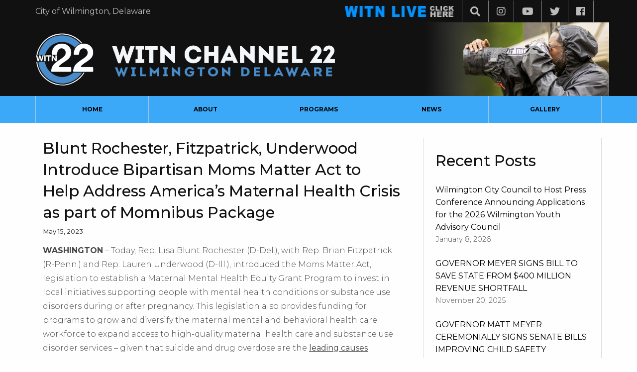

--- FILE ---
content_type: text/html; charset=UTF-8
request_url: https://www.witn22.org/2023/05/15/5935/
body_size: 14366
content:
<!DOCTYPE HTML>
<html lang="en" class="no-js">
<head>
    <meta charset="utf-8">
    <meta http-equiv="x-ua-compatible" content="ie=edge">
    <meta name="viewport" content="width=device-width, initial-scale=1.0">

    <link rel="shortcut icon" href="https://www.witn22.org/wp-content/themes/witn-theme/assets/img/favicon.ico" type="image/x-icon">
    <link rel="icon" href="https://www.witn22.org/wp-content/themes/witn-theme/assets/img/favicon.ico" type="image/x-icon">

	<link rel="apple-touch-icon" sizes="57x57" href="https://www.witn22.org/wp-content/themes/witn-theme/favicon/apple-icon-57x57.png">
	<link rel="apple-touch-icon" sizes="60x60" href="https://www.witn22.org/wp-content/themes/witn-theme/favicon/apple-icon-60x60.png">
	<link rel="apple-touch-icon" sizes="72x72" href="https://www.witn22.org/wp-content/themes/witn-theme/favicon/apple-icon-72x72.png">
	<link rel="apple-touch-icon" sizes="76x76" href="https://www.witn22.org/wp-content/themes/witn-theme/favicon/apple-icon-76x76.png">
	<link rel="apple-touch-icon" sizes="114x114" href="https://www.witn22.org/wp-content/themes/witn-theme/favicon/apple-icon-114x114.png">
	<link rel="apple-touch-icon" sizes="120x120" href="https://www.witn22.org/wp-content/themes/witn-theme/favicon/apple-icon-120x120.png">
	<link rel="apple-touch-icon" sizes="144x144" href="https://www.witn22.org/wp-content/themes/witn-theme/favicon/apple-icon-144x144.png">
	<link rel="apple-touch-icon" sizes="152x152" href="https://www.witn22.org/wp-content/themes/witn-theme/favicon/apple-icon-152x152.png">
	<link rel="apple-touch-icon" sizes="180x180" href="https://www.witn22.org/wp-content/themes/witn-theme/favicon/apple-icon-180x180.png">
	<link rel="icon" type="image/png" sizes="192x192"  href="https://www.witn22.org/wp-content/themes/witn-theme/favicon/android-icon-192x192.png">
	<link rel="icon" type="image/png" sizes="32x32" href="https://www.witn22.org/wp-content/themes/witn-theme/favicon/favicon-32x32.png">
	<link rel="icon" type="image/png" sizes="96x96" href="https://www.witn22.org/wp-content/themes/witn-theme/favicon/favicon-96x96.png">
	<link rel="icon" type="image/png" sizes="16x16" href="https://www.witn22.org/wp-content/themes/witn-theme/favicon/favicon-16x16.png">
	<link rel="manifest" href="https://www.witn22.org/wp-content/themes/witn-theme/favicon/manifest.json">
	<meta name="msapplication-TileColor" content="#ffffff">
	<meta name="msapplication-TileImage" content="https://www.witn22.org/wp-content/themes/witn-theme/favicon/ms-icon-144x144.png">
	<meta name="theme-color" content="#ffffff">

	<!-- Google Analytics Tracking-->
<script type="text/javascript">

  var _gaq = _gaq || [];
  _gaq.push(['_setAccount', 'UA-26220868-1']);
  _gaq.push(['_trackPageview']);

  (function() {
    var ga = document.createElement('script'); ga.type = 'text/javascript'; ga.async = true;
    ga.src = ('https:' == document.location.protocol ? 'https://ssl' : 'http://www') + '.google-analytics.com/ga.js';
    var s = document.getElementsByTagName('script')[0]; s.parentNode.insertBefore(ga, s);
  })();

</script>
<!-- End Google Analytics -->

    <link rel="stylesheet" href="https://use.fontawesome.com/releases/v5.2.0/css/all.css" integrity="sha384-hWVjflwFxL6sNzntih27bfxkr27PmbbK/iSvJ+a4+0owXq79v+lsFkW54bOGbiDQ" crossorigin="anonymous">
    <link rel="stylesheet" href="https://www.witn22.org/wp-content/themes/witn-theme/style.css?2021.3" type="text/css" media="screen" charset="utf-8">

<meta name='robots' content='index, follow, max-image-preview:large, max-snippet:-1, max-video-preview:-1' />
	<style>img:is([sizes="auto" i], [sizes^="auto," i]) { contain-intrinsic-size: 3000px 1500px }</style>
	
	<!-- This site is optimized with the Yoast SEO plugin v24.4 - https://yoast.com/wordpress/plugins/seo/ -->
	<title>Blunt Rochester, Fitzpatrick, Underwood Introduce Bipartisan Moms Matter Act to Help Address America’s Maternal Health Crisis as part of Momnibus Package | WITN Channel 22 Wilmington, Delaware</title>
	<meta name="description" content="Bipartisan Moms Matter Act to Help Address America’s Maternal Health Crisis as part of the Momnibus Package" />
	<link rel="canonical" href="https://www.witn22.org/2023/05/15/5935/" />
	<meta property="og:locale" content="en_US" />
	<meta property="og:type" content="article" />
	<meta property="og:title" content="Blunt Rochester, Fitzpatrick, Underwood Introduce Bipartisan Moms Matter Act to Help Address America’s Maternal Health Crisis as part of Momnibus Package | WITN Channel 22 Wilmington, Delaware" />
	<meta property="og:description" content="Bipartisan Moms Matter Act to Help Address America’s Maternal Health Crisis as part of the Momnibus Package" />
	<meta property="og:url" content="https://www.witn22.org/2023/05/15/5935/" />
	<meta property="og:site_name" content="WITN Channel 22 Wilmington, Delaware" />
	<meta property="article:publisher" content="https://www.facebook.com/WITN22/" />
	<meta property="article:published_time" content="2023-05-15T21:26:04+00:00" />
	<meta property="article:modified_time" content="2023-05-15T21:26:43+00:00" />
	<meta property="og:image" content="https://www.witn22.org/wp-content/uploads/2023/05/7081516E-1AAB-4DE1-8733-AB1448DE3C75.jpg" />
	<meta property="og:image:width" content="1440" />
	<meta property="og:image:height" content="960" />
	<meta property="og:image:type" content="image/jpeg" />
	<meta name="author" content="WITN_siteadmin" />
	<meta name="twitter:card" content="summary_large_image" />
	<meta name="twitter:creator" content="@WITN22Wilm" />
	<meta name="twitter:site" content="@WITN22Wilm" />
	<meta name="twitter:label1" content="Written by" />
	<meta name="twitter:data1" content="WITN_siteadmin" />
	<meta name="twitter:label2" content="Est. reading time" />
	<meta name="twitter:data2" content="5 minutes" />
	<script type="application/ld+json" class="yoast-schema-graph">{"@context":"https://schema.org","@graph":[{"@type":"Article","@id":"https://www.witn22.org/2023/05/15/5935/#article","isPartOf":{"@id":"https://www.witn22.org/2023/05/15/5935/"},"author":{"name":"WITN_siteadmin","@id":"https://www.witn22.org/#/schema/person/29d4e151121b9fb09a15f8db971921a6"},"headline":"Blunt Rochester, Fitzpatrick, Underwood Introduce Bipartisan Moms Matter Act to Help Address America’s Maternal Health Crisis as part of Momnibus Package","datePublished":"2023-05-15T21:26:04+00:00","dateModified":"2023-05-15T21:26:43+00:00","mainEntityOfPage":{"@id":"https://www.witn22.org/2023/05/15/5935/"},"wordCount":1108,"publisher":{"@id":"https://www.witn22.org/#organization"},"image":{"@id":"https://www.witn22.org/2023/05/15/5935/#primaryimage"},"thumbnailUrl":"https://www.witn22.org/wp-content/uploads/2023/05/7081516E-1AAB-4DE1-8733-AB1448DE3C75.jpg","keywords":["Black Maternal Health Caucus","Blunt Rochester","Fitzpatrick","Following Mother’s Day","House Health Subcommittee","maternal mortality rate","The Black Maternal Health Momnibus Act is comprised of 13 bills that will","Underwood Introduce Bipartisan Moms Matter Act to Help Address America’s Maternal Health Crisis as part of Momnibus Package"],"articleSection":["State Updates"],"inLanguage":"en-US"},{"@type":"WebPage","@id":"https://www.witn22.org/2023/05/15/5935/","url":"https://www.witn22.org/2023/05/15/5935/","name":"Blunt Rochester, Fitzpatrick, Underwood Introduce Bipartisan Moms Matter Act to Help Address America’s Maternal Health Crisis as part of Momnibus Package | WITN Channel 22 Wilmington, Delaware","isPartOf":{"@id":"https://www.witn22.org/#website"},"primaryImageOfPage":{"@id":"https://www.witn22.org/2023/05/15/5935/#primaryimage"},"image":{"@id":"https://www.witn22.org/2023/05/15/5935/#primaryimage"},"thumbnailUrl":"https://www.witn22.org/wp-content/uploads/2023/05/7081516E-1AAB-4DE1-8733-AB1448DE3C75.jpg","datePublished":"2023-05-15T21:26:04+00:00","dateModified":"2023-05-15T21:26:43+00:00","description":"Bipartisan Moms Matter Act to Help Address America’s Maternal Health Crisis as part of the Momnibus Package","breadcrumb":{"@id":"https://www.witn22.org/2023/05/15/5935/#breadcrumb"},"inLanguage":"en-US","potentialAction":[{"@type":"ReadAction","target":["https://www.witn22.org/2023/05/15/5935/"]}]},{"@type":"ImageObject","inLanguage":"en-US","@id":"https://www.witn22.org/2023/05/15/5935/#primaryimage","url":"https://www.witn22.org/wp-content/uploads/2023/05/7081516E-1AAB-4DE1-8733-AB1448DE3C75.jpg","contentUrl":"https://www.witn22.org/wp-content/uploads/2023/05/7081516E-1AAB-4DE1-8733-AB1448DE3C75.jpg","width":1440,"height":960,"caption":"File Photo: United States Representative LISA BLUNT ROCHESTER (Democrat of Delaware) gives remarks during a democratic watch party Tuesday, November 08, 2022; at The DoubleTree by Hilton Hotel in Downtown Wilmington, Delaware. Photo By Saquan Stimpson"},{"@type":"BreadcrumbList","@id":"https://www.witn22.org/2023/05/15/5935/#breadcrumb","itemListElement":[{"@type":"ListItem","position":1,"name":"News","item":"https://www.witn22.org/news/"},{"@type":"ListItem","position":2,"name":"Blunt Rochester, Fitzpatrick, Underwood Introduce Bipartisan Moms Matter Act to Help Address America’s Maternal Health Crisis as part of Momnibus Package"}]},{"@type":"WebSite","@id":"https://www.witn22.org/#website","url":"https://www.witn22.org/","name":"WITN Channel 22 Wilmington, Delaware","description":"The Pulse Of The City","publisher":{"@id":"https://www.witn22.org/#organization"},"potentialAction":[{"@type":"SearchAction","target":{"@type":"EntryPoint","urlTemplate":"https://www.witn22.org/?s={search_term_string}"},"query-input":{"@type":"PropertyValueSpecification","valueRequired":true,"valueName":"search_term_string"}}],"inLanguage":"en-US"},{"@type":"Organization","@id":"https://www.witn22.org/#organization","name":"WITN Channel 22 Wilmington, Delaware","url":"https://www.witn22.org/","logo":{"@type":"ImageObject","inLanguage":"en-US","@id":"https://www.witn22.org/#/schema/logo/image/","url":"https://www.witn22.org/wp-content/uploads/2019/06/WITN-22News-Logo.png","contentUrl":"https://www.witn22.org/wp-content/uploads/2019/06/WITN-22News-Logo.png","width":1800,"height":1013,"caption":"WITN Channel 22 Wilmington, Delaware"},"image":{"@id":"https://www.witn22.org/#/schema/logo/image/"},"sameAs":["https://www.facebook.com/WITN22/","https://x.com/WITN22Wilm","https://www.instagram.com/witn22wilm/","https://www.youtube.com/WITNChannel22"]},{"@type":"Person","@id":"https://www.witn22.org/#/schema/person/29d4e151121b9fb09a15f8db971921a6","name":"WITN_siteadmin","image":{"@type":"ImageObject","inLanguage":"en-US","@id":"https://www.witn22.org/#/schema/person/image/","url":"https://secure.gravatar.com/avatar/7a00fe131133e6adb975593b9bd668e4?s=96&d=mm&r=g","contentUrl":"https://secure.gravatar.com/avatar/7a00fe131133e6adb975593b9bd668e4?s=96&d=mm&r=g","caption":"WITN_siteadmin"},"sameAs":["http://www.witn22.org"]}]}</script>
	<!-- / Yoast SEO plugin. -->


<link rel='dns-prefetch' href='//www.witn22.org' />
<link rel='dns-prefetch' href='//www.youtube.com' />
<link rel='dns-prefetch' href='//maxcdn.bootstrapcdn.com' />
<script type="text/javascript">
/* <![CDATA[ */
window._wpemojiSettings = {"baseUrl":"https:\/\/s.w.org\/images\/core\/emoji\/15.0.3\/72x72\/","ext":".png","svgUrl":"https:\/\/s.w.org\/images\/core\/emoji\/15.0.3\/svg\/","svgExt":".svg","source":{"concatemoji":"https:\/\/www.witn22.org\/wp-includes\/js\/wp-emoji-release.min.js?ver=6.7.4"}};
/*! This file is auto-generated */
!function(i,n){var o,s,e;function c(e){try{var t={supportTests:e,timestamp:(new Date).valueOf()};sessionStorage.setItem(o,JSON.stringify(t))}catch(e){}}function p(e,t,n){e.clearRect(0,0,e.canvas.width,e.canvas.height),e.fillText(t,0,0);var t=new Uint32Array(e.getImageData(0,0,e.canvas.width,e.canvas.height).data),r=(e.clearRect(0,0,e.canvas.width,e.canvas.height),e.fillText(n,0,0),new Uint32Array(e.getImageData(0,0,e.canvas.width,e.canvas.height).data));return t.every(function(e,t){return e===r[t]})}function u(e,t,n){switch(t){case"flag":return n(e,"\ud83c\udff3\ufe0f\u200d\u26a7\ufe0f","\ud83c\udff3\ufe0f\u200b\u26a7\ufe0f")?!1:!n(e,"\ud83c\uddfa\ud83c\uddf3","\ud83c\uddfa\u200b\ud83c\uddf3")&&!n(e,"\ud83c\udff4\udb40\udc67\udb40\udc62\udb40\udc65\udb40\udc6e\udb40\udc67\udb40\udc7f","\ud83c\udff4\u200b\udb40\udc67\u200b\udb40\udc62\u200b\udb40\udc65\u200b\udb40\udc6e\u200b\udb40\udc67\u200b\udb40\udc7f");case"emoji":return!n(e,"\ud83d\udc26\u200d\u2b1b","\ud83d\udc26\u200b\u2b1b")}return!1}function f(e,t,n){var r="undefined"!=typeof WorkerGlobalScope&&self instanceof WorkerGlobalScope?new OffscreenCanvas(300,150):i.createElement("canvas"),a=r.getContext("2d",{willReadFrequently:!0}),o=(a.textBaseline="top",a.font="600 32px Arial",{});return e.forEach(function(e){o[e]=t(a,e,n)}),o}function t(e){var t=i.createElement("script");t.src=e,t.defer=!0,i.head.appendChild(t)}"undefined"!=typeof Promise&&(o="wpEmojiSettingsSupports",s=["flag","emoji"],n.supports={everything:!0,everythingExceptFlag:!0},e=new Promise(function(e){i.addEventListener("DOMContentLoaded",e,{once:!0})}),new Promise(function(t){var n=function(){try{var e=JSON.parse(sessionStorage.getItem(o));if("object"==typeof e&&"number"==typeof e.timestamp&&(new Date).valueOf()<e.timestamp+604800&&"object"==typeof e.supportTests)return e.supportTests}catch(e){}return null}();if(!n){if("undefined"!=typeof Worker&&"undefined"!=typeof OffscreenCanvas&&"undefined"!=typeof URL&&URL.createObjectURL&&"undefined"!=typeof Blob)try{var e="postMessage("+f.toString()+"("+[JSON.stringify(s),u.toString(),p.toString()].join(",")+"));",r=new Blob([e],{type:"text/javascript"}),a=new Worker(URL.createObjectURL(r),{name:"wpTestEmojiSupports"});return void(a.onmessage=function(e){c(n=e.data),a.terminate(),t(n)})}catch(e){}c(n=f(s,u,p))}t(n)}).then(function(e){for(var t in e)n.supports[t]=e[t],n.supports.everything=n.supports.everything&&n.supports[t],"flag"!==t&&(n.supports.everythingExceptFlag=n.supports.everythingExceptFlag&&n.supports[t]);n.supports.everythingExceptFlag=n.supports.everythingExceptFlag&&!n.supports.flag,n.DOMReady=!1,n.readyCallback=function(){n.DOMReady=!0}}).then(function(){return e}).then(function(){var e;n.supports.everything||(n.readyCallback(),(e=n.source||{}).concatemoji?t(e.concatemoji):e.wpemoji&&e.twemoji&&(t(e.twemoji),t(e.wpemoji)))}))}((window,document),window._wpemojiSettings);
/* ]]> */
</script>
<style id='wp-emoji-styles-inline-css' type='text/css'>

	img.wp-smiley, img.emoji {
		display: inline !important;
		border: none !important;
		box-shadow: none !important;
		height: 1em !important;
		width: 1em !important;
		margin: 0 0.07em !important;
		vertical-align: -0.1em !important;
		background: none !important;
		padding: 0 !important;
	}
</style>
<link rel='stylesheet' id='wp-block-library-css' href='https://www.witn22.org/wp-includes/css/dist/block-library/style.min.css?ver=6.7.4' type='text/css' media='all' />
<style id='classic-theme-styles-inline-css' type='text/css'>
/*! This file is auto-generated */
.wp-block-button__link{color:#fff;background-color:#32373c;border-radius:9999px;box-shadow:none;text-decoration:none;padding:calc(.667em + 2px) calc(1.333em + 2px);font-size:1.125em}.wp-block-file__button{background:#32373c;color:#fff;text-decoration:none}
</style>
<style id='global-styles-inline-css' type='text/css'>
:root{--wp--preset--aspect-ratio--square: 1;--wp--preset--aspect-ratio--4-3: 4/3;--wp--preset--aspect-ratio--3-4: 3/4;--wp--preset--aspect-ratio--3-2: 3/2;--wp--preset--aspect-ratio--2-3: 2/3;--wp--preset--aspect-ratio--16-9: 16/9;--wp--preset--aspect-ratio--9-16: 9/16;--wp--preset--color--black: #000000;--wp--preset--color--cyan-bluish-gray: #abb8c3;--wp--preset--color--white: #ffffff;--wp--preset--color--pale-pink: #f78da7;--wp--preset--color--vivid-red: #cf2e2e;--wp--preset--color--luminous-vivid-orange: #ff6900;--wp--preset--color--luminous-vivid-amber: #fcb900;--wp--preset--color--light-green-cyan: #7bdcb5;--wp--preset--color--vivid-green-cyan: #00d084;--wp--preset--color--pale-cyan-blue: #8ed1fc;--wp--preset--color--vivid-cyan-blue: #0693e3;--wp--preset--color--vivid-purple: #9b51e0;--wp--preset--gradient--vivid-cyan-blue-to-vivid-purple: linear-gradient(135deg,rgba(6,147,227,1) 0%,rgb(155,81,224) 100%);--wp--preset--gradient--light-green-cyan-to-vivid-green-cyan: linear-gradient(135deg,rgb(122,220,180) 0%,rgb(0,208,130) 100%);--wp--preset--gradient--luminous-vivid-amber-to-luminous-vivid-orange: linear-gradient(135deg,rgba(252,185,0,1) 0%,rgba(255,105,0,1) 100%);--wp--preset--gradient--luminous-vivid-orange-to-vivid-red: linear-gradient(135deg,rgba(255,105,0,1) 0%,rgb(207,46,46) 100%);--wp--preset--gradient--very-light-gray-to-cyan-bluish-gray: linear-gradient(135deg,rgb(238,238,238) 0%,rgb(169,184,195) 100%);--wp--preset--gradient--cool-to-warm-spectrum: linear-gradient(135deg,rgb(74,234,220) 0%,rgb(151,120,209) 20%,rgb(207,42,186) 40%,rgb(238,44,130) 60%,rgb(251,105,98) 80%,rgb(254,248,76) 100%);--wp--preset--gradient--blush-light-purple: linear-gradient(135deg,rgb(255,206,236) 0%,rgb(152,150,240) 100%);--wp--preset--gradient--blush-bordeaux: linear-gradient(135deg,rgb(254,205,165) 0%,rgb(254,45,45) 50%,rgb(107,0,62) 100%);--wp--preset--gradient--luminous-dusk: linear-gradient(135deg,rgb(255,203,112) 0%,rgb(199,81,192) 50%,rgb(65,88,208) 100%);--wp--preset--gradient--pale-ocean: linear-gradient(135deg,rgb(255,245,203) 0%,rgb(182,227,212) 50%,rgb(51,167,181) 100%);--wp--preset--gradient--electric-grass: linear-gradient(135deg,rgb(202,248,128) 0%,rgb(113,206,126) 100%);--wp--preset--gradient--midnight: linear-gradient(135deg,rgb(2,3,129) 0%,rgb(40,116,252) 100%);--wp--preset--font-size--small: 13px;--wp--preset--font-size--medium: 20px;--wp--preset--font-size--large: 36px;--wp--preset--font-size--x-large: 42px;--wp--preset--spacing--20: 0.44rem;--wp--preset--spacing--30: 0.67rem;--wp--preset--spacing--40: 1rem;--wp--preset--spacing--50: 1.5rem;--wp--preset--spacing--60: 2.25rem;--wp--preset--spacing--70: 3.38rem;--wp--preset--spacing--80: 5.06rem;--wp--preset--shadow--natural: 6px 6px 9px rgba(0, 0, 0, 0.2);--wp--preset--shadow--deep: 12px 12px 50px rgba(0, 0, 0, 0.4);--wp--preset--shadow--sharp: 6px 6px 0px rgba(0, 0, 0, 0.2);--wp--preset--shadow--outlined: 6px 6px 0px -3px rgba(255, 255, 255, 1), 6px 6px rgba(0, 0, 0, 1);--wp--preset--shadow--crisp: 6px 6px 0px rgba(0, 0, 0, 1);}:where(.is-layout-flex){gap: 0.5em;}:where(.is-layout-grid){gap: 0.5em;}body .is-layout-flex{display: flex;}.is-layout-flex{flex-wrap: wrap;align-items: center;}.is-layout-flex > :is(*, div){margin: 0;}body .is-layout-grid{display: grid;}.is-layout-grid > :is(*, div){margin: 0;}:where(.wp-block-columns.is-layout-flex){gap: 2em;}:where(.wp-block-columns.is-layout-grid){gap: 2em;}:where(.wp-block-post-template.is-layout-flex){gap: 1.25em;}:where(.wp-block-post-template.is-layout-grid){gap: 1.25em;}.has-black-color{color: var(--wp--preset--color--black) !important;}.has-cyan-bluish-gray-color{color: var(--wp--preset--color--cyan-bluish-gray) !important;}.has-white-color{color: var(--wp--preset--color--white) !important;}.has-pale-pink-color{color: var(--wp--preset--color--pale-pink) !important;}.has-vivid-red-color{color: var(--wp--preset--color--vivid-red) !important;}.has-luminous-vivid-orange-color{color: var(--wp--preset--color--luminous-vivid-orange) !important;}.has-luminous-vivid-amber-color{color: var(--wp--preset--color--luminous-vivid-amber) !important;}.has-light-green-cyan-color{color: var(--wp--preset--color--light-green-cyan) !important;}.has-vivid-green-cyan-color{color: var(--wp--preset--color--vivid-green-cyan) !important;}.has-pale-cyan-blue-color{color: var(--wp--preset--color--pale-cyan-blue) !important;}.has-vivid-cyan-blue-color{color: var(--wp--preset--color--vivid-cyan-blue) !important;}.has-vivid-purple-color{color: var(--wp--preset--color--vivid-purple) !important;}.has-black-background-color{background-color: var(--wp--preset--color--black) !important;}.has-cyan-bluish-gray-background-color{background-color: var(--wp--preset--color--cyan-bluish-gray) !important;}.has-white-background-color{background-color: var(--wp--preset--color--white) !important;}.has-pale-pink-background-color{background-color: var(--wp--preset--color--pale-pink) !important;}.has-vivid-red-background-color{background-color: var(--wp--preset--color--vivid-red) !important;}.has-luminous-vivid-orange-background-color{background-color: var(--wp--preset--color--luminous-vivid-orange) !important;}.has-luminous-vivid-amber-background-color{background-color: var(--wp--preset--color--luminous-vivid-amber) !important;}.has-light-green-cyan-background-color{background-color: var(--wp--preset--color--light-green-cyan) !important;}.has-vivid-green-cyan-background-color{background-color: var(--wp--preset--color--vivid-green-cyan) !important;}.has-pale-cyan-blue-background-color{background-color: var(--wp--preset--color--pale-cyan-blue) !important;}.has-vivid-cyan-blue-background-color{background-color: var(--wp--preset--color--vivid-cyan-blue) !important;}.has-vivid-purple-background-color{background-color: var(--wp--preset--color--vivid-purple) !important;}.has-black-border-color{border-color: var(--wp--preset--color--black) !important;}.has-cyan-bluish-gray-border-color{border-color: var(--wp--preset--color--cyan-bluish-gray) !important;}.has-white-border-color{border-color: var(--wp--preset--color--white) !important;}.has-pale-pink-border-color{border-color: var(--wp--preset--color--pale-pink) !important;}.has-vivid-red-border-color{border-color: var(--wp--preset--color--vivid-red) !important;}.has-luminous-vivid-orange-border-color{border-color: var(--wp--preset--color--luminous-vivid-orange) !important;}.has-luminous-vivid-amber-border-color{border-color: var(--wp--preset--color--luminous-vivid-amber) !important;}.has-light-green-cyan-border-color{border-color: var(--wp--preset--color--light-green-cyan) !important;}.has-vivid-green-cyan-border-color{border-color: var(--wp--preset--color--vivid-green-cyan) !important;}.has-pale-cyan-blue-border-color{border-color: var(--wp--preset--color--pale-cyan-blue) !important;}.has-vivid-cyan-blue-border-color{border-color: var(--wp--preset--color--vivid-cyan-blue) !important;}.has-vivid-purple-border-color{border-color: var(--wp--preset--color--vivid-purple) !important;}.has-vivid-cyan-blue-to-vivid-purple-gradient-background{background: var(--wp--preset--gradient--vivid-cyan-blue-to-vivid-purple) !important;}.has-light-green-cyan-to-vivid-green-cyan-gradient-background{background: var(--wp--preset--gradient--light-green-cyan-to-vivid-green-cyan) !important;}.has-luminous-vivid-amber-to-luminous-vivid-orange-gradient-background{background: var(--wp--preset--gradient--luminous-vivid-amber-to-luminous-vivid-orange) !important;}.has-luminous-vivid-orange-to-vivid-red-gradient-background{background: var(--wp--preset--gradient--luminous-vivid-orange-to-vivid-red) !important;}.has-very-light-gray-to-cyan-bluish-gray-gradient-background{background: var(--wp--preset--gradient--very-light-gray-to-cyan-bluish-gray) !important;}.has-cool-to-warm-spectrum-gradient-background{background: var(--wp--preset--gradient--cool-to-warm-spectrum) !important;}.has-blush-light-purple-gradient-background{background: var(--wp--preset--gradient--blush-light-purple) !important;}.has-blush-bordeaux-gradient-background{background: var(--wp--preset--gradient--blush-bordeaux) !important;}.has-luminous-dusk-gradient-background{background: var(--wp--preset--gradient--luminous-dusk) !important;}.has-pale-ocean-gradient-background{background: var(--wp--preset--gradient--pale-ocean) !important;}.has-electric-grass-gradient-background{background: var(--wp--preset--gradient--electric-grass) !important;}.has-midnight-gradient-background{background: var(--wp--preset--gradient--midnight) !important;}.has-small-font-size{font-size: var(--wp--preset--font-size--small) !important;}.has-medium-font-size{font-size: var(--wp--preset--font-size--medium) !important;}.has-large-font-size{font-size: var(--wp--preset--font-size--large) !important;}.has-x-large-font-size{font-size: var(--wp--preset--font-size--x-large) !important;}
:where(.wp-block-post-template.is-layout-flex){gap: 1.25em;}:where(.wp-block-post-template.is-layout-grid){gap: 1.25em;}
:where(.wp-block-columns.is-layout-flex){gap: 2em;}:where(.wp-block-columns.is-layout-grid){gap: 2em;}
:root :where(.wp-block-pullquote){font-size: 1.5em;line-height: 1.6;}
</style>
<link rel='stylesheet' id='social-board-css' href='https://www.witn22.org/wp-content/plugins/ax-social-stream/public/css/styles.min.css?ver=3.5.3' type='text/css' media='all' />
<link rel='stylesheet' id='wps-css-css' href='https://www.witn22.org/wp-content/plugins/program-schedule/dist/assets/main-CC-MiZH9.css?ver=2.0.0' type='text/css' media='all' />
<link rel='stylesheet' id='cff-css' href='https://www.witn22.org/wp-content/plugins/custom-facebook-feed/assets/css/cff-style.min.css?ver=4.2.6' type='text/css' media='all' />
<link rel='stylesheet' id='sb-font-awesome-css' href='https://maxcdn.bootstrapcdn.com/font-awesome/4.7.0/css/font-awesome.min.css?ver=6.7.4' type='text/css' media='all' />
<script type="text/javascript" src="https://www.witn22.org/wp-includes/js/jquery/jquery.min.js?ver=3.7.1" id="jquery-core-js"></script>
<script type="text/javascript" src="https://www.witn22.org/wp-includes/js/jquery/jquery-migrate.min.js?ver=3.4.1" id="jquery-migrate-js"></script>
<link rel="https://api.w.org/" href="https://www.witn22.org/wp-json/" /><link rel="alternate" title="JSON" type="application/json" href="https://www.witn22.org/wp-json/wp/v2/posts/5935" /><link rel="EditURI" type="application/rsd+xml" title="RSD" href="https://www.witn22.org/xmlrpc.php?rsd" />
<meta name="generator" content="WordPress 6.7.4" />
<link rel='shortlink' href='https://www.witn22.org/?p=5935' />
<link rel="alternate" title="oEmbed (JSON)" type="application/json+oembed" href="https://www.witn22.org/wp-json/oembed/1.0/embed?url=https%3A%2F%2Fwww.witn22.org%2F2023%2F05%2F15%2F5935%2F" />
<link rel="alternate" title="oEmbed (XML)" type="text/xml+oembed" href="https://www.witn22.org/wp-json/oembed/1.0/embed?url=https%3A%2F%2Fwww.witn22.org%2F2023%2F05%2F15%2F5935%2F&#038;format=xml" />
<link rel="icon" href="https://www.witn22.org/wp-content/uploads/2025/10/cropped-WITN-BUG-3D-GLOW-32x32.png" sizes="32x32" />
<link rel="icon" href="https://www.witn22.org/wp-content/uploads/2025/10/cropped-WITN-BUG-3D-GLOW-192x192.png" sizes="192x192" />
<link rel="apple-touch-icon" href="https://www.witn22.org/wp-content/uploads/2025/10/cropped-WITN-BUG-3D-GLOW-180x180.png" />
<meta name="msapplication-TileImage" content="https://www.witn22.org/wp-content/uploads/2025/10/cropped-WITN-BUG-3D-GLOW-270x270.png" />

</head>
<body class="post-template-default single single-post postid-5935 single-format-standard">

<header>
  <div id="header-bar">
    <div class="grid-container">
      <div class="grid-x grid-padding-x">
        <div class="large-12 cell flex">
          <p class="show-for-large">City of Wilmington, Delaware</p>
          <div>
            <ul class="menu">
              	<li><a href="/live-programming/"><img src="https://www.witn22.org/wp-content/themes/witn-theme/assets/img/witn-live-click-here-blue.jpg" alt="WITN Live - Click Here" style="max-height:22px; width:auto;" /></a></li>
			  <li><a data-open="search-modal"><i class="fas fa-search"></i></a></li>
			  <li class="show-for-medium"><a href="https://www.instagram.com/witn22wilm/" target="_blank"><i class="fab fa-instagram"></i></a></li>
              <li class="show-for-medium"><a href="http://youtube.com/witn22wilmington" target="_blank"><i class="fab fa-youtube"></i></a></li>
              <li class="show-for-medium"><a href="https://twitter.com/WITN22Wilm" target="_blank"><i class="fab fa-twitter"></i></a></li>
              <li class="show-for-medium"><a href="https://www.facebook.com/WITN22/" target="_blank"><i class="fab fa-facebook-f"></i></a></li>
              <li class="show-for-large date-display"></li>
                <script>
                var dtf = new Intl.DateTimeFormat(navigator.language, {
                    weekday: 'long',
                    month: 'long',
                    day: 'numeric',
                    year: 'numeric',
                });
                document.querySelector('.date-display').innerText = dtf.format(new Date());
                </script>
            </ul>
          </div>
        </div>
      </div>
    </div>
  </div>

  <div id="logo-bar">
    <div class="grid-container">
      <div class="grid-x grid-padding-x">
        <div class="large-12 cell flex">
            <a href="https://www.witn22.org"><img src="https://www.witn22.org/wp-content/themes/witn-theme/assets/img/witn-new-logo-and-text.png" alt="WITN Channel 22 Wilmington, Delaware"></a>
        </div>
      </div>
    </div>
  </div>

  <nav>
    <div class="title-bar" data-responsive-toggle="toggle-menu" data-hide-for="medium">
      <a class="toggle" data-toggle><i class="fas fa-list"></i> Navigation</a>
    </div>

    <div class="top-bar" id="toggle-menu">
      <div class="grid-container flex">
        <div class="top-bar-left">
        <div class="menu-main-menu-container"><ul class="menu dropdown vertical medium-horizontal" data-responsive-menu="accordion medium-dropdown"><li><a href="https://www.witn22.org/">Home</a></li><li><a href="https://www.witn22.org/about/">About</a></li><li><a>Programs</a><ul class="vertical menu"><li><a href="/programs/#/">All Videos</a></li><li><a href="/programs/#/category/27">City Council Meetings</a></li><li><a href="/programs/#/category/41">Committees &#038; Commissions</a></li><li><a href="/programs/#/category/31">22 News</a></li><li><a href="/programs/#/category/40">Two Minute Drill</a></li><li><a href="/programs/#/category/53">Inside the District</a></li><li><a href="/programs/#/category/28?sub=186">President&#8217;s Address</a></li></ul></li><li><a href="https://www.witn22.org/news/">News</a><ul class="vertical menu"><li><a href="https://www.witn22.org/category/city-update/sports/">Sports</a></li><li><a href="https://www.witn22.org/category/city-update/state-updates/">State News</a></li><li><a href="https://www.witn22.org/news/submit-a-story-idea/">Submit a Story Idea</a></li></ul></li><li><a>Gallery</a><ul class="vertical menu"><li><a href="https://www.witn22.org/gallery/behind-the-scenes/">Behind the Scenes</a></li><li><a href="https://www.witn22.org/gallery/on-location/">On Location</a></li><li><a href="https://www.witn22.org/gallery/city-council/">City Council</a></li></ul></li></ul></div>        </div>
        <!--<div class="top-bar-right">
            <form role="search" method="get" action="/">
                <ul class="menu">
                    <li><input type="search" name="s" placeholder="Search" value=""></li>
                    <li><button type="submit" class="button"><i class="fas fa-search"></i></button></li>
                </ul>
            </form>
        </div>-->
      </div>
    </div>
  </nav>
</header>

	<div class="medium reveal" id="search-modal" data-reveal>
		<div>
			<h4>
				Search WITN22
			</h4>
            <form action="/" method="GET">
                <input type="text" name="s" value="" />
				<input class="button" type="submit" value="Search">
			</form>

			<button class="close-button" data-close aria-label="Close reveal" type="button">
    			<span aria-hidden="true">&times;</span>
  			</button>
		</div>
    </div>
<main>
<div class="grid-container">
    <div class="grid-x grid-padding-x">
        <div class="small-12 cell">
                    </div>
        <div class="large-8 cell">
            <div class="grid-container">
            
<div class="grid-x grid-padding-x post">
    <div class="small-12 cell">
                    <h1>Blunt Rochester, Fitzpatrick, Underwood Introduce Bipartisan Moms Matter Act to Help Address America’s Maternal Health Crisis as part of Momnibus Package</h1>
		    <h6><small>May 15, 2023</small></h6>
            <p><b>WASHINGTON</b> &#8211; Today, Rep. Lisa Blunt Rochester (D-Del.), with Rep. Brian Fitzpatrick (R-Penn.) and Rep. Lauren Underwood (D-Ill.), introduced the Moms Matter Act, legislation to establish a Maternal Mental Health Equity Grant Program to invest in local initiatives supporting people with mental health conditions or substance use disorders during or after pregnancy. This legislation also provides funding for programs to grow and diversify the maternal mental and behavioral health care workforce to expand access to high-quality maternal health care and substance use disorder services – given that suicide and drug overdose are the <a href="https://urldefense.com/v3/__https://www.cdc.gov/media/releases/2022/p0919-pregnancy-related-deaths.html__;!!GuZ6_sUeunVaRA!3vy-S1OTYOE1LKRYwFStDxpf9DJgJnbmchl8xzNyy8mSkzvkqYfBPRLWdod4ot8FSZVIAeusla7_JHo5n8GMWmVawUb4zKnBtEgZJsybfDQ1$">leading causes [cdc.gov]</a> of death for new mothers. The bill&#8217;s introduction follows Mother’s Day.</p>
<p>The Moms Matter Act is one of 13 evidence-based bills that make up the Black Maternal Health Momnibus Act, a historic legislative package to address the United States&#8217; urgent maternal health crisis. Blunt Rochester joined Representatives Lauren Underwood (D-Ill.) and Alma Adams (D-N.C.), Senator Cory Booker (D-N.J.), Senator Kirsten Gillibrand (D.-N.Y.), and members of the Black Maternal Health Caucus in introducing this package today.</p>
<p>“In the richest nation on the earth, moms are dying at the highest rate in the developed world. It’s unacceptable, and it’s up to Congress to support evidenced-based solutions to fix it,” <b>said Congresswoman Blunt Rochester, a member of the Black Maternal Health Caucus and the House Health Subcommittee. </b>“Today, I was proud to introduce the bipartisan Moms Matter Act with Rep. Fitzpatrick as part of the Momnibus package to tackle the maternal mortality crisis in the United States. My bill will make critical investments in community-based programs that provide mental and behavioral health treatments and support to moms with maternal mental health conditions or substance use disorders. I am committed to working with my colleagues to get this bill to President Biden’s desk so we can combat this urgent health crisis, tackle racial and ethnic disparities in health outcomes, and ultimately, save Moms’ lives.”</p>
<div id="attachment_5937" style="width: 670px" class="wp-caption aligncenter"><a href="https://www.witn22.org/wp-content/uploads/2023/05/022522-Ribbon-cutting-celebration-and-building-tour-SS-702-scaled.jpg"><img fetchpriority="high" decoding="async" aria-describedby="caption-attachment-5937" class="wp-image-5937" src="https://www.witn22.org/wp-content/uploads/2023/05/022522-Ribbon-cutting-celebration-and-building-tour-SS-702-scaled.jpg" alt="" width="660" height="440" srcset="https://www.witn22.org/wp-content/uploads/2023/05/022522-Ribbon-cutting-celebration-and-building-tour-SS-702-scaled.jpg 2560w, https://www.witn22.org/wp-content/uploads/2023/05/022522-Ribbon-cutting-celebration-and-building-tour-SS-702-300x200.jpg 300w, https://www.witn22.org/wp-content/uploads/2023/05/022522-Ribbon-cutting-celebration-and-building-tour-SS-702-1024x683.jpg 1024w, https://www.witn22.org/wp-content/uploads/2023/05/022522-Ribbon-cutting-celebration-and-building-tour-SS-702-768x512.jpg 768w, https://www.witn22.org/wp-content/uploads/2023/05/022522-Ribbon-cutting-celebration-and-building-tour-SS-702-1536x1024.jpg 1536w, https://www.witn22.org/wp-content/uploads/2023/05/022522-Ribbon-cutting-celebration-and-building-tour-SS-702-2048x1365.jpg 2048w" sizes="(max-width: 660px) 100vw, 660px" /></a><p id="caption-attachment-5937" class="wp-caption-text">File Photo: U.S. House of Representatives from Delaware Lisa Blunt Rochester speaks to the media during Capital One and the Delaware State University ribbon-cutting ceremony to make their New Historic Downtown satellite facility Friday, February 25, 2022, in Wilmington, Delaware. Mandatory Credit: Saquan Stimpson</p></div>
<p>&nbsp;</p>
<p>“Too many new mothers do not have access to comprehensive mental health care and substance abuse disorder treatment, and as a result, the maternal mortality rate has spiked. Congress must address this crisis,” <b>said Congressman Fitzpatrick</b>. “I’m proud to join my colleagues in introducing the Moms Matter Act, which will ensure that high-quality mental health care is available to new mothers in need.”</p>
<p>“To save moms’ lives and end the maternal health crisis in our country, we need urgent action,<b>” said Congresswoman Underwood. </b>“We know what’s needed to end this crisis, and the tools to get it done are within reach. The Momnibus is the solution, and I’m proud to introduce this legislation with Representative Alma Adams and Senator Cory Booker to make the investments we need to solve our country’s maternal health crisis.”</p>
<p>“Congress has a moral responsibility to address the maternal mortality epidemic in this nation. Childbirth should be safe for all, but Black women in the United States are three times more likely to die from pregnancy-related causes than White women due to deep systemic racial inequities,” <b>said Senator Gillibrand.</b> “I am proud to introduce the Moms Matter Act, which would invest in programs to support moms with maternal mental health conditions and substance use disorders. My Moms Matter Act is included in the Black Maternal Health Momnibus Act package, which is made up of a comprehensive set of bills to help address drivers of maternal mortality and disparities to protect Black mothers during pregnancy, childbirth, and the postpartum period. The high maternal mortality rate in the United States is a healthcare crisis. I will always fight to ensure that every mother receives high-quality health care regardless of race or socioeconomic status.”</p>
<p><b>Background:</b></p>
<p>The Black Maternal Health Momnibus Act will build on existing maternal health legislation, like policies to extend postpartum Medicaid coverage, with 13 bills to comprehensively address every dimension of America’s maternal health crisis. The Black Maternal Health Momnibus Act makes investments in the social determinants of health &#8211; such as housing, transportation, and nutrition. The package also invests in community-based organizations, the growth and diversification of the perinatal workforce, improvements in data collection, and support for moms and babies exposed to climate change-related risks. In addition to direct efforts to improve Black maternal health outcomes, the Momnibus focuses on high-risk populations, including veterans, incarcerated people, Native Americans, and other women and birthing people of color.</p>
<p>The United States has the highest pregnancy-related death rate in the developed world and the only rate that is rising. The maternal mortality rate is significantly higher among Black women, who are three to four times more likely than white women to die from pregnancy-related complications. Other birthing people of color, including Hispanic, Native American, and AAPI women, also suffer from disproportionate rates of adverse maternal health outcomes.</p>
<p>&nbsp;</p>
<p><b>The Black Maternal Health Momnibus Act is comprised of 13 bills that will: </b></p>
<ul>
<li>Make critical investments in social determinants of health that influence maternal health outcomes, like housing, transportation, and nutrition.</li>
<li>Extend WIC eligibility in the postpartum and breastfeeding periods.</li>
<li>Provide funding to community-based organizations that are working to improve maternal health outcomes and promote equity.</li>
<li>Increase funding for programs to improve maternal health care for veterans.</li>
<li>Grow and diversify the perinatal workforce to ensure that every mom in America receives maternal health care and support from people they trust.</li>
<li>Improve data collection processes and quality measures to better understand the causes of the maternal health crisis in the United States and inform solutions to address it.</li>
<li>Support moms with maternal mental health conditions and substance use disorders.</li>
<li>Improve maternal health care and support for incarcerated moms.</li>
<li>Invest in digital tools to improve maternal health outcomes in underserved areas.</li>
<li>Promote innovative payment models to incentivize high-quality maternity care and non-clinical support during and after pregnancy.</li>
<li>Invest in federal programs to address maternal and infant health risks during public health emergencies.</li>
<li>Invest in community-based initiatives to reduce levels of and exposure to climate change-related risks for moms and babies.</li>
<li>Promote maternal vaccinations to protect the health of moms and babies.</li>
</ul>
<p>&nbsp;</p>
<p>A one-pager on the Moms Matter Act can be found <a href="https://urldefense.com/v3/__https://bluntrochester.house.gov/UploadedFiles/Moms_Matter_Act_One_Pager_LBR.pdf__;!!GuZ6_sUeunVaRA!3vy-S1OTYOE1LKRYwFStDxpf9DJgJnbmchl8xzNyy8mSkzvkqYfBPRLWdod4ot8FSZVIAeusla7_JHo5n8GMWmVawUb4zKnBtEgZJiS4Vv9u$">here [bluntrochester.house.gov]</a>.</p>
<p>A full summary of the Momnibus package can be found <a href="https://urldefense.com/v3/__https://bluntrochester.house.gov/uploadedfiles/momnibus_summary.pdf__;!!GuZ6_sUeunVaRA!3vy-S1OTYOE1LKRYwFStDxpf9DJgJnbmchl8xzNyy8mSkzvkqYfBPRLWdod4ot8FSZVIAeusla7_JHo5n8GMWmVawUb4zKnBtEgZJuxpT0Q-$">here [bluntrochester.house.gov]</a>.</p>
            </div>
</div>


            </div>

            <p class="blog-buttons">
                                            </p>
        </div>
        <aside class="flex large-4 cell">
            <section class="block">
                
                
		<div id="recent-posts-3" class="widget widget_recent_entries cf">
		<h3 class="widget-title">Recent Posts</h3>
		<ul>
											<li>
					<a href="https://www.witn22.org/2026/01/08/wilmington-city-council-2026-youth-advisory-council-applications/">Wilmington City Council to Host Press Conference Announcing Applications for the 2026 Wilmington Youth Advisory Council</a>
											<span class="post-date">January 8, 2026</span>
									</li>
											<li>
					<a href="https://www.witn22.org/2025/11/20/governor-meyer-signs-bill-to-save-state-from-400-million-revenue-shortfall/">GOVERNOR MEYER SIGNS BILL TO SAVE STATE FROM $400 MILLION REVENUE SHORTFALL</a>
											<span class="post-date">November 20, 2025</span>
									</li>
											<li>
					<a href="https://www.witn22.org/2025/10/15/delaware-governor-signs-child-safety-bills/">GOVERNOR MATT MEYER CEREMONIALLY SIGNS SENATE BILLS IMPROVING CHILD SAFETY </a>
											<span class="post-date">October 15, 2025</span>
									</li>
											<li>
					<a href="https://www.witn22.org/2025/10/15/the-price-is-right-live-wilmington-2025/">THE PRICE IS RIGHT LIVE™  The Playhouse on Rodney Square</a>
											<span class="post-date">October 15, 2025</span>
									</li>
											<li>
					<a href="https://www.witn22.org/2025/10/15/new-castle-fire-service-strategic-planning-committee/">County Executive Henry signs executive order establishing Fire Service Strategic Planning Committe</a>
											<span class="post-date">October 15, 2025</span>
									</li>
					</ul>

		</div><div id="text-2" class="widget widget_text cf">			<div class="textwidget"><p><a class="button" href="https://www.witn22.org/news/">Back to All News</a></p>
</div>
		</div>                            </section>
        </aside>
    </div>
</div>
</main>
<footer>
  <div class="grid-container">
    <div class="grid-x grid-padding-x">
      <div class="medium-7 large-8 cell">
        <img src="https://www.witn22.org/wp-content/themes/witn-theme/assets/img/witn-new-footer-logo.png" alt="WITN 22">

        <p>Watch the local stories, places and events that keep you connected and engaged with your community. Find out what&#8217;s happening with City government and services. Watch City Council meetings live or later at your convenience.</p>

        <p>Our dedicated and creative team is working to inspire residents about their community, increase their knowledge about Wilmington City government, and support their commitment to living in and improving the City we call home.</p>

		<p>
			<a href="https://www.wilmingtonde.gov/" target="_blank">City of Wilmington</a>
			<a href="https://www.wilmingtoncitycouncil.com/" target="_blank">Wilmington City Council</a>
		</p>
      </div>

      <div class="medium-5 large-4 cell contact">
        <h4>Contact WITN22</h4>

        <p><b>WITN22 Wilmington Television</b>
        <span>800 N French Street</span>
        Wilmington, DE, 19801</p>

        <p><b>For Production Requests</b>
        <span>Wendell Raulston Jr.</span>
        <span>Station Manager</span>
        WITN22news@wilmingtonde.gov</p>
      </div>
    </div>
  </div>
  <div class="bottom">
    <div class="grid-container">
      <div class="grid-x grid-padding-x">
        <div class="large-12 cell flex">
          <p>&#169; 2026 Copyright WITN22. All Rights Reserved</p>
          <ul class="menu">
            <li><a href="https://www.instagram.com/witn22wilm/" target="_blank"><i class="fab fa-instagram"></i></a></li>
              <li><a href="http://youtube.com/witn22wilmington" target="_blank"><i class="fab fa-youtube"></i></a></li>
              <li><a href="https://twitter.com/WITN22Wilm" target="_blank"><i class="fab fa-twitter"></i></a></li>
              <li><a href="https://www.facebook.com/WITN22/" target="_blank"><i class="fab fa-facebook-f"></i></a></li>
          </ul>
        </div>
      </div>
    </div>
  </div>
</footer>


<!-- Custom Facebook Feed JS -->
<script type="text/javascript">var cffajaxurl = "https://www.witn22.org/wp-admin/admin-ajax.php";
var cfflinkhashtags = "true";
</script>
<script type="text/javascript" src="https://www.witn22.org/wp-content/plugins/ax-social-stream/public/js/sb-utils.js?ver=3.5.3" id="sb-utils-js"></script>
<script type="text/javascript" src="https://www.witn22.org/wp-content/plugins/ax-social-stream/public/js/sb-carousel.js?ver=3.5.3" id="sb-lightslider-js"></script>
<script type="text/javascript" src="https://www.witn22.org/wp-content/plugins/ax-social-stream/public/js/sb-rotating.js?ver=3.5.3" id="sb-newsticker-js"></script>
<script type="text/javascript" src="https://www.witn22.org/wp-content/plugins/custom-facebook-feed/assets/js/cff-scripts.min.js?ver=4.2.6" id="cffscripts-js"></script>
<script type="text/javascript" src="https://www.witn22.org/wp-includes/js/underscore.min.js?ver=1.13.7" id="underscore-js"></script>
<script type="text/javascript" src="https://www.witn22.org/wp-includes/js/backbone.min.js?ver=1.6.0" id="backbone-js"></script>
<script type="text/javascript" id="wp-api-request-js-extra">
/* <![CDATA[ */
var wpApiSettings = {"root":"https:\/\/www.witn22.org\/wp-json\/","nonce":"36b4c4705c","versionString":"wp\/v2\/"};
/* ]]> */
</script>
<script type="text/javascript" src="https://www.witn22.org/wp-includes/js/api-request.min.js?ver=6.7.4" id="wp-api-request-js"></script>
<script type="text/javascript" src="https://www.witn22.org/wp-includes/js/wp-api.min.js?ver=6.7.4" id="wp-api-js"></script>
<script type="text/javascript" src="https://www.youtube.com/iframe_api?ver=6.7.4" id="youtube-js"></script>
<script type="text/javascript" src="https://www.witn22.org/wp-content/themes/witn-theme/js/vendor/foundation.js?ver=6.7.4" id="foundation-js"></script>
<script type="text/javascript" src="https://www.witn22.org/wp-content/themes/witn-theme/js/vendor/what-input.js?ver=6.7.4" id="input-js"></script>
<script type="text/javascript" src="https://www.witn22.org/wp-content/themes/witn-theme/js/app.js?ver=6.7.4" id="app-js"></script>
</body>
</html>


--- FILE ---
content_type: text/css
request_url: https://www.witn22.org/wp-content/themes/witn-theme/style.css?2021.3
body_size: 59
content:
/*   
Theme Name: WITN22 theme
Theme URI: 
Description: Custom theme
Author: Digital Eye 
Author URI: http://www.digitaleye.com
Version: 1.0
*/

@import "css/foundation.css?2.1";
@import "css/witn.css?2.8";


--- FILE ---
content_type: text/css
request_url: https://www.witn22.org/wp-content/themes/witn-theme/css/witn.css?2.8
body_size: 4091
content:
@import url('https://fonts.googleapis.com/css?family=Montserrat:300,400,500,700');

body::-webkit-scrollbar{width:1em}
 
body::-webkit-scrollbar-track{background-color:#111}
 
body::-webkit-scrollbar-thumb{
  background-color:#3ba9f8;
  outline:none}

.ytce-gallery{margin-bottom:0 !important}

.flex,
.card.horizontal .card-divider,
#hero-section .button, .card-section{display:-webkit-box;
  display:-moz-box;
  display:-ms-flexbox;
  display:-webkit-flex;
  display:flex}

.card-section{flex-direction:column; justify-content:center}
.card-section{padding:0}
.card.horizontal h6 a{display:inline-block}

h1, .h1,
h2, .h2,
h3, .h3,
h4, .h4,
h5, .h5,
h6, .h6{font-weight:500}

h1 {font-size:1.9375rem}

/* HEADER STYLES */
header .flex{align-items:center; align-content:center}

#header-bar{background:#111; width:100%; color:#bbb; font-weight:400}
#header-bar .flex{flex-direction:row; justify-content:space-around}
#header-bar ul.menu{align-items:center; align-content:center}
#header-bar ul.menu li a{font-size:1.25rem; border-right:1px solid gray}
#header-bar ul.menu li a:hover{color:#fff; background:#444}
#header-bar ul.menu li:first-of-type a:hover{background:#111}
#header-bar ul.menu li:last-of-type{padding-left:1rem; font-size:80%}
#header-bar p{margin:0}

#logo-bar .large-12{padding:1.3rem 0.9375rem}
#logo-bar img{max-width:85%}
#logo-bar img.bg{display:none}
#logo-bar h1{display:inline; margin:0}
#logo-bar a{text-decoration:none; color:inherit}

#logo-bar{background:#111}
#logo-bar .large-12{background:#111; text-align:center}

.top-bar .grid-container{max-width:100%; padding:0}
.top-bar-left, .top-bar-right, nav ul li a{width:100%; display:block}

nav{margin-bottom:1rem; width:100%; background:#3ba9f8}
nav ul.dropdown li{-ms-flex:1 1 0px; flex:1 1 0px}
.dropdown .is-dropdown-submenu a{background:#60bcff}
nav ul.menu li a, .dropdown .is-dropdown-submenu a{text-transform:uppercase; border-bottom:1px solid #3ba9f8; text-align:center; font-weight:700; padding:1.3rem .5rem; display:block; color:#000; text-transform:uppercase; font-size:.75rem}
nav ul.menu li:first-of-type{border-left:1px solid #a3c6e4}
nav ul.menu li a:hover, nav ul.menu li a:focus, .dropdown.menu .is-active > a, .dropdown .is-dropdown-submenu a:hover, .dropdown .is-dropdown-submenu a:focus{background:#60bcff; color:#000}
nav [type='search']:focus{background:#60bcff; color:#000}
nav .flex{flex-direction:column}

.top-bar-right .menu input{padding:1.5rem; width:85vw}
.top-bar-right .menu button{width:10vw; border-radius:0; padding:1rem; color:#ddd; background:#60bcff}

nav ul.menu li{border-right:none}
nav ul li ul.menu.vertical li a{font-size:.85rem; text-transform:none; padding:1rem .75rem; border-bottom:1px solid rgba(255,255,255,.25); font-weight:400; text-align:left}

nav a.toggle{display:block; width:100%; padding:1rem; text-align:center; color:#000; font-weight:700}

.top-bar-right ul.menu{background:#3ba9f8; justify-content:center}

#hero-section .cell{padding:1rem}
#hero-section .flex{justify-content:space-between; flex-flow:row wrap}
#hero-section .button{
  width:48%;
  height:auto;
  border-radius:0;
  padding:2rem 1rem;
  background:#333;
  text-align:center;
  font-weight:700;
  font-size:.8rem;
  line-height:1.2;
  margin-bottom:1rem;
  text-transform:uppercase;
  text-decoration:none;
  flex-direction:column;
  align-items:center;
  justify-content:center;
  color:#fff !important}
#hero-section .button:last-of-type{margin-bottom:0; flex-grow:1}
#hero-section .button span{display:block}

#hero-section #btn-latest{background:url('../assets/img/btn-latest.jpg') no-repeat}
#hero-section #btn-programs{background:url('../assets/img/btn-programs.jpg') no-repeat}
/*#hero-section #btn-council{background:url('../assets/img/btn-council.jpg') no-repeat}
#hero-section #btn-committees{background:url('../assets/img/btn-committees.jpg') no-repeat}*/
#hero-section #btn-council{background:url('https://www.witn22.org/wp-content/uploads/2021/01/2021-btn-council.jpg') no-repeat}
#hero-section #btn-committees{background:url('https://www.witn22.org/wp-content/uploads/2021/01/2021-btn-committees.jpg') no-repeat}
#hero-section #btn-schedule{background:url('../assets/img/btn-schedule.jpg') no-repeat}

#hero-section #btn-latest,
#hero-section #btn-programs,
#hero-section #btn-council,
#hero-section #btn-committees,
#hero-section #btn-schedule{position:relative; background-position:center center; background-size:cover}
#hero-section .button:hover{color:#adadad}

main{margin:1.875rem 0}
.button, .wpforms-submit{background-color:#0A99FF !important; color:#000 !important}
.button:hover, .button:focus{background:#60bcff; color:#000}

#headline{margin:1rem 0; width:100%; background:#111; text-align:center; padding:1rem 2rem}
#headline h6{font-style:italic; font-weight:700; color:#fff; margin-bottom:0}
#headline h6 a:last-of-type{display:block; text-decoration:underline}
#headline h6 a:hover, #spotlight p a:focus{color:#AAAAAA; text-decoration:none}

.spotlight-video a{display:block; position:relative; z-index:90}
.spotlight-video a p{font-size:.8rem; width:100%; background:linear-gradient(to top, rgba(0,0,0,1), rgba(0,0,0,0)); position:absolute; z-index:99; padding:.5rem 1rem; left:0; bottom:0; margin-bottom:0}
.spotlight-video a p .topic{display:inline-block; border-radius:0; font-size:.75rem; padding:.25rem .5rem; background:#FC3537; margin-bottom:.75rem}
.spotlight-video a p span, .spotlight-video a p .topic{text-transform:uppercase; font-weight:700; color:#fff}
.spotlight-video a p span{display:block; font-size:.9rem; text-transform:none; font-weight:400}

.block{border:1px solid #ddd; margin-bottom:2rem}
#home-blocks.flex{flex-direction:column; justify-content:flex-start}
#home-blocks .block{padding:2rem 0}
.block .flex{flex-direction:column}

.big-card .card-section{padding:1rem}
.card, .card h6{line-height:1.4; padding:.5rem; margin-bottom:0}
.card.horizontal img, .big-card img{display:none}
.card.horizontal .card-divider{padding:1rem; flex-direction:column; justify-content:center; align-content:center}
.card h6 small{margin-top:.25rem}
.card h6 small, #additional{display:block; font-weight:300; font-size:.8rem; text-transform:uppercase; letter-spacing:.1rem}
.card h6 a{text-decoration:none; font-size:.9rem}
.big-card h6 a{text-decoration:none}
.card h6 small{margin-top:.3rem}
.block#featured-videos .flex{flex-direction:row; justify-content:space-between; flex-wrap:wrap; align-items:center; align-content:space-between}
.block#featured-videos .flex a{margin-top:1rem; width:48%}

.home h1{font-size:1.5625rem !important;text-transform:uppercase; margin-bottom:3rem}
.home h1:after{content:""; display:block; border-bottom:8px solid #0A99FF; width:80px; position:relative; top:.25rem}
div.wpforms-container-full .wpforms-form .wpforms-field-label{font-weight:500 !important}

h4{text-transform:uppercase; margin-bottom:3rem}
h4:after{content:""; display:block; border-bottom:8px solid #0A99FF; width:80px; position:relative; top:.25rem}

aside .block{width:100%; padding:2rem 0.9375rem 0 0.9275rem}
.ytce-gallery li{margin-bottom:1.5rem!important}
div.ytce-gallery li div{font-family:'Montserrat', Arial, sans-serif!important}
div.ytce-gallery li div a{margin-top:.5rem!important}
div.ytce-gallery li p, div.gallery li div p, #additional{letter-spacing:.025em; text-transform:none}

.youtube-channel{font-size:.9rem}
.youtube-channel .title{margin:1rem 0 2.75rem 0}
.youtube-channel .title a{text-decoration:none; font-weight:700; color:#111}
.youtube-channel .title a:hover, .youtube-channel .title a:focus{color:#555}
.youtube-channel .description{display:none}

footer{margin-top:2.5rem; font-weight:300; background:#111; padding-top:3rem; color:#ccc}
footer h4{color:#fff}
footer img{width:auto; margin-bottom:.6rem}
footer b{font-weight:400}
footer p span{display:block}
footer .contact p{font-size:1.125rem; line-height:1.4}

footer p a{display:block}
footer p a:hover, footer p a:focus{color:#fff}

footer .bottom{font-size:.8rem; border-top:1px solid #333; padding:1rem 0; margin-top:2rem}
footer .bottom p{margin:0 0 1rem 0}
footer .bottom .flex{flex-direction:column; align-items:center; justify-content:space-between}
footer .bottom ul.menu li a{min-width:2.5rem; text-align:center; padding:.5rem .7rem; font-size:1rem; margin:0 .5rem; background:#0A99FF; color:#000}
footer .bottom ul.menu li a:hover, footer .bottom ul.menu li a:focus{background:#60bcff}

.block .post-date:before{content:'\f073'; font-family:'Font Awesome 5 Free'; margin-right:.5rem}

.reveal{border:5px solid white; padding:0; border-radius:0; background:#000}
.reveal iframe{padding:3.5rem .5rem 0 .5rem}
.reveal .close-button{display:inline-block; padding:0 .5rem; background:#555; color:#fff}

main a{text-decoration:underline; font-weight:400}
main a:hover, a:focus{text-decoration:none}
h6 a{font-weight:500}

#search-modal{padding:4rem 3rem 3rem 3rem; background:#fff}
#search-modal [type='submit'], [type='button']{padding:1rem}
main ul li{margin-bottom:.5rem}

.staff a i{margin-right:.5rem}
.staff h4{margin-bottom:0}
.staff h4:after{border:none}

.page-id-68 .block .button{margin:1rem}


.schedule-item{padding:1rem 0; color:#000; border:1px solid #ddd; border-bottom:none}
.schedule-item:nth-child(odd){background:#efefef}
.schedule-item:last-of-type{border-bottom:1px solid #ddd}
.schedule-item a{text-decoration:none}

.schedule-item .time{margin-bottom:.25rem}

.current-show{font-weight:600; padding:1.5rem 0; border-color:#60BCFE; background:#60BCFE!important}
.current-show .time{text-transform:uppercase}
.current-show a{font-weight:600}
.current-show a:hover, .current-show a:focus{color:#fff; text-decoration:underline} 

.single-post img{width:auto}

.blog .post, .search-results .post, .category .post{border:1px solid #ddd; margin-bottom:2rem; padding:1.5rem 0}
.search-results .search-box{
    margin-bottom:2rem;
}
.search-results .post{
    border:0 !important;
    padding:0}
.search-results .grid-padding-x .cell{padding:0}
.search-results .blog-buttons a:first-child{margin-right:1rem}
.blog .post:last-of-type, .category .post:last-of-type, .search-results .post:last-of-type{margin-bottom:0}
.blog .post h4, .blog .post h6, .category .post h4, .category .post h6, .search-results .post h4, .search-results .post h6{margin-bottom:1rem; text-transform:none}
.blog .post h4:after, .search-results .post h4:after, .category .post h4:after{border:none}
.blog .post h4 a, .search-results .post h4 a, .category .post h4 a{text-decoration:none}

.single-post h6{margin-bottom:1rem}
.single-post aside .block{padding:1.5rem}

.widget_recent_entries ul{list-style:none; margin-left:0}
.widget_recent_entries ul li{margin:1.5rem 0}
.widget_recent_entries ul li a{text-decoration:none; display:inline-block; color:#000}
.widget_recent_entries ul li a:hover, .widget_recent_entries ul li a:focus{color:#484848 !important}
.widget_recent_entries .post-date{margin:0; display:block; letter-spacing:0; font-size:90%; text-transform:none}
.widget_recent_entries .post-date:before{content:''; margin:0}
.pp_gallery{display:none !important}
.post-template-default main .grid-container img{width:100%;height:auto}

@media print, screen and (min-width:40em){
  #logo-bar img{max-width:65%}
  #header-bar{display:block}
  nav .flex{flex-direction:row}
  .card{margin-bottom:0}
  .card.horizontal .card-divider{padding:.5rem 1rem}
  .card img{width:100%}
  nav{padding-bottom:0}
  nav ul.menu li{border-right:1px solid #a3c6e4}
  nav ul.menu li a{border-bottom:none; padding:1rem .5rem}
  nav ul.menu li a.active{background:#60bcff; color:#000}
  .top-bar .grid-container{max-width:73rem; padding:0 0.9375rem 0 0}
  .top-bar-right ul.menu{justify-content:flex-end; background:none}
  .top-bar-right .menu input{max-width:150px; width:100%}
  .top-bar-right .menu button{width:auto}
  .block{padding:2rem}
  footer .bottom p{margin:0}
  footer .bottom .flex{flex-direction:row}
  #headline h6 a:last-of-type{display:inline-block; margin-left:1rem}
}

@media print, screen and (min-width:64em){
  #logo-bar .large-12{background:#111 url('../assets/img/dark-gradient-header-img.jpg') no-repeat right center; background-size:contain; text-align:left}
  /*#logo-bar .large-12{background:url('../assets/img/header-image.jpg') no-repeat right bottom; background-size:contain}*/
  #logo-bar .large-12{position:relative}
  #logo-bar img.bg{z-index:-10; display:inline; padding-right:0.9375rem; height:100%; width:auto;position:absolute; right:0}
  .block:last-of-type{margin-bottom:0}
  .card.horizontal img, .big-card img{display:inline-block}
  #hero-section .button{height:auto}
  nav ul li a, .dropdown.menu a{font-weight:700}
  .card.horizontal h6 small{display:block}
  .card.horizontal h6{max-width:200px}
  .card, .card h6{padding:0}
  nav ul.dropdown.menu li a{padding:1.3rem 1rem}
  .top-bar-right .menu input{max-width:220px}
  .top-bar .grid-container{padding:0 0.9375rem}
  #hero-section .button{padding:1rem; font-size:.9rem}
  .block#featured-videos .flex a{margin-top:0}
  .spotlight-video a p .topic{padding:.5rem 1rem}
  .spotlight-video a p{font-size:1rem}
  .page-id-61 main .grid-container:last-of-type{margin-top:0}
  .card-section{padding:0 1rem}
  .card.horizontal h6 a{padding:0}
  .card img{width:100%; min-width:85px}
  .card.horizontal img{border-right:1px solid #ddd}
  .card.horizontal{flex-direction:row; margin-bottom:1.5rem}
  .schedule-item .time{margin-bottom:0}
  .big-card h6 a{font-size:1rem; line-height:1.5}
  footer p a{display:inline-block}
  footer p a:last-of-type{margin-left:1.5rem}
  #header-bar .flex{justify-content:space-between}
}

@media print, screen and (max-width:42em){
  .page-id-68 .block ul.menu li{width:100%}
  .page-id-68 .block .button{margin:.5rem 0}
}

@media print, screen and (max-width:63.9em){
  .big-card{padding:.5rem}
  .big-card .card-section{padding:0}
  .card.horizontal{margin:1.5rem 0 0 0; padding:.5rem}
  .card.horizontal:last-of-type{margin-bottom:1.5rem}
  .header-bar{dispay:none}
}

--- FILE ---
content_type: application/javascript
request_url: https://www.witn22.org/wp-content/themes/witn-theme/js/app.js?ver=6.7.4
body_size: 155
content:
jQuery(document).foundation()
function onYouTubeIframeAPIReady() {
    var videos = {};

    jQuery(function () {
        jQuery('.ytmodal').each(function () {
            var video_id = this.dataset.video_id;
            var frame_id = 'frame-' + video_id;

            videos[frame_id] = new YT.Player(frame_id);

        });

        jQuery('.ytmodal').on('closed.zf.reveal', function (event) {
            var video_id = event.target.dataset.video_id;
            var frame_id = 'frame-' + video_id;

            videos[frame_id].pauseVideo();
        });

    });

}
